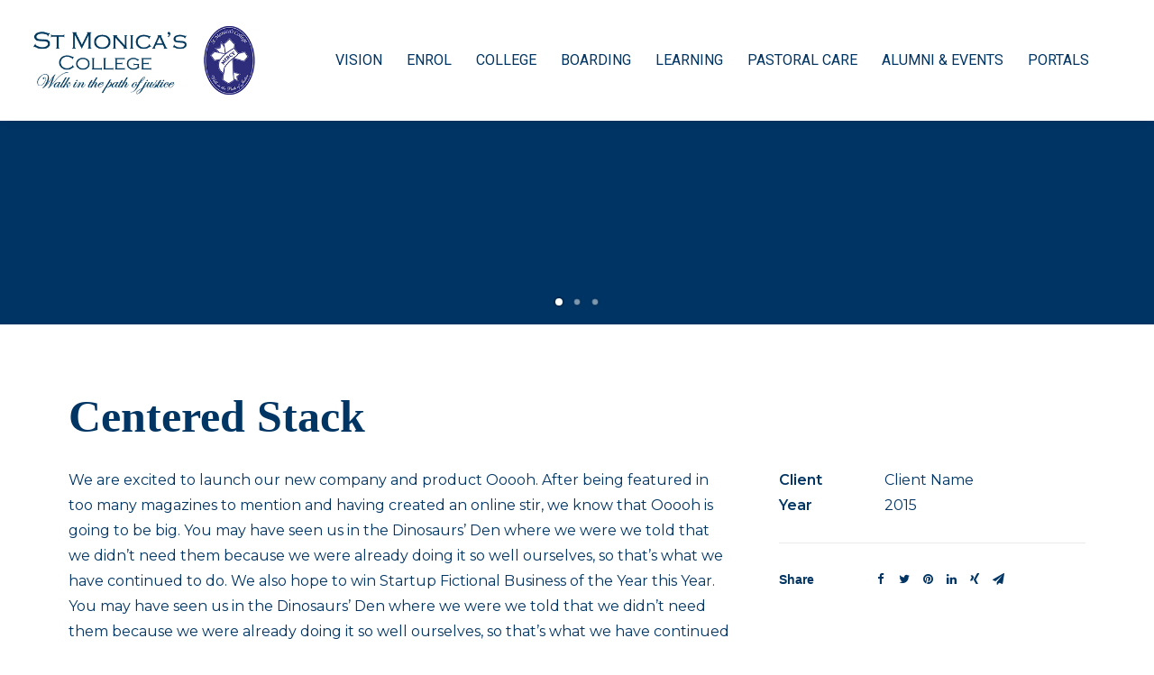

--- FILE ---
content_type: text/html; charset=UTF-8
request_url: https://www.stmonicas.qld.edu.au/portfolio/centered-stack/
body_size: 13650
content:
<!DOCTYPE html>
<html class="no-touch" lang="en-AU" xmlns="http://www.w3.org/1999/xhtml">
<head>
<meta http-equiv="Content-Type" content="text/html; charset=UTF-8">
<meta name="viewport" content="width=device-width, initial-scale=1">
<link rel="profile" href="http://gmpg.org/xfn/11">
<link rel="pingback" href="https://www.stmonicas.qld.edu.au/xmlrpc.php">
<title>Centered Stack &#8211; St Monica&#039;s College Cairns</title>
<meta name='robots' content='max-image-preview:large' />
<link rel='dns-prefetch' href='//fonts.googleapis.com' />
<link rel="alternate" type="application/rss+xml" title="St Monica&#039;s College Cairns &raquo; Feed" href="https://www.stmonicas.qld.edu.au/feed/" />
<link rel="alternate" type="application/rss+xml" title="St Monica&#039;s College Cairns &raquo; Comments Feed" href="https://www.stmonicas.qld.edu.au/comments/feed/" />
<script type="text/javascript">
/* <![CDATA[ */
window._wpemojiSettings = {"baseUrl":"https:\/\/s.w.org\/images\/core\/emoji\/14.0.0\/72x72\/","ext":".png","svgUrl":"https:\/\/s.w.org\/images\/core\/emoji\/14.0.0\/svg\/","svgExt":".svg","source":{"concatemoji":"https:\/\/www.stmonicas.qld.edu.au\/wp-includes\/js\/wp-emoji-release.min.js?ver=6.4.7"}};
/*! This file is auto-generated */
!function(i,n){var o,s,e;function c(e){try{var t={supportTests:e,timestamp:(new Date).valueOf()};sessionStorage.setItem(o,JSON.stringify(t))}catch(e){}}function p(e,t,n){e.clearRect(0,0,e.canvas.width,e.canvas.height),e.fillText(t,0,0);var t=new Uint32Array(e.getImageData(0,0,e.canvas.width,e.canvas.height).data),r=(e.clearRect(0,0,e.canvas.width,e.canvas.height),e.fillText(n,0,0),new Uint32Array(e.getImageData(0,0,e.canvas.width,e.canvas.height).data));return t.every(function(e,t){return e===r[t]})}function u(e,t,n){switch(t){case"flag":return n(e,"\ud83c\udff3\ufe0f\u200d\u26a7\ufe0f","\ud83c\udff3\ufe0f\u200b\u26a7\ufe0f")?!1:!n(e,"\ud83c\uddfa\ud83c\uddf3","\ud83c\uddfa\u200b\ud83c\uddf3")&&!n(e,"\ud83c\udff4\udb40\udc67\udb40\udc62\udb40\udc65\udb40\udc6e\udb40\udc67\udb40\udc7f","\ud83c\udff4\u200b\udb40\udc67\u200b\udb40\udc62\u200b\udb40\udc65\u200b\udb40\udc6e\u200b\udb40\udc67\u200b\udb40\udc7f");case"emoji":return!n(e,"\ud83e\udef1\ud83c\udffb\u200d\ud83e\udef2\ud83c\udfff","\ud83e\udef1\ud83c\udffb\u200b\ud83e\udef2\ud83c\udfff")}return!1}function f(e,t,n){var r="undefined"!=typeof WorkerGlobalScope&&self instanceof WorkerGlobalScope?new OffscreenCanvas(300,150):i.createElement("canvas"),a=r.getContext("2d",{willReadFrequently:!0}),o=(a.textBaseline="top",a.font="600 32px Arial",{});return e.forEach(function(e){o[e]=t(a,e,n)}),o}function t(e){var t=i.createElement("script");t.src=e,t.defer=!0,i.head.appendChild(t)}"undefined"!=typeof Promise&&(o="wpEmojiSettingsSupports",s=["flag","emoji"],n.supports={everything:!0,everythingExceptFlag:!0},e=new Promise(function(e){i.addEventListener("DOMContentLoaded",e,{once:!0})}),new Promise(function(t){var n=function(){try{var e=JSON.parse(sessionStorage.getItem(o));if("object"==typeof e&&"number"==typeof e.timestamp&&(new Date).valueOf()<e.timestamp+604800&&"object"==typeof e.supportTests)return e.supportTests}catch(e){}return null}();if(!n){if("undefined"!=typeof Worker&&"undefined"!=typeof OffscreenCanvas&&"undefined"!=typeof URL&&URL.createObjectURL&&"undefined"!=typeof Blob)try{var e="postMessage("+f.toString()+"("+[JSON.stringify(s),u.toString(),p.toString()].join(",")+"));",r=new Blob([e],{type:"text/javascript"}),a=new Worker(URL.createObjectURL(r),{name:"wpTestEmojiSupports"});return void(a.onmessage=function(e){c(n=e.data),a.terminate(),t(n)})}catch(e){}c(n=f(s,u,p))}t(n)}).then(function(e){for(var t in e)n.supports[t]=e[t],n.supports.everything=n.supports.everything&&n.supports[t],"flag"!==t&&(n.supports.everythingExceptFlag=n.supports.everythingExceptFlag&&n.supports[t]);n.supports.everythingExceptFlag=n.supports.everythingExceptFlag&&!n.supports.flag,n.DOMReady=!1,n.readyCallback=function(){n.DOMReady=!0}}).then(function(){return e}).then(function(){var e;n.supports.everything||(n.readyCallback(),(e=n.source||{}).concatemoji?t(e.concatemoji):e.wpemoji&&e.twemoji&&(t(e.twemoji),t(e.wpemoji)))}))}((window,document),window._wpemojiSettings);
/* ]]> */
</script>
<link rel='stylesheet' id='layerslider-css' href='https://www.stmonicas.qld.edu.au/wp-content/plugins/LayerSlider/static/layerslider/css/layerslider.css?ver=6.7.6' type='text/css' media='all' />
<link rel='stylesheet' id='ls-google-fonts-css' href='https://fonts.googleapis.com/css?family=Cuprum:regular%7CRoboto+Slab:100,300,regular,700%7CRoboto:regular%7CLato:100,300,regular,700,900,400%7COswald:300,regular,700%7CIndie+Flower:regular%7COpen+Sans:300,400%7CPetit+Formal+Script%7CPinyon+Script:regular&#038;subset=latin%2Clatin-ext' type='text/css' media='all' />
<style id='wp-emoji-styles-inline-css' type='text/css'>

	img.wp-smiley, img.emoji {
		display: inline !important;
		border: none !important;
		box-shadow: none !important;
		height: 1em !important;
		width: 1em !important;
		margin: 0 0.07em !important;
		vertical-align: -0.1em !important;
		background: none !important;
		padding: 0 !important;
	}
</style>
<link rel='stylesheet' id='wp-block-library-css' href='https://www.stmonicas.qld.edu.au/wp-includes/css/dist/block-library/style.min.css?ver=6.4.7' type='text/css' media='all' />
<style id='classic-theme-styles-inline-css' type='text/css'>
/*! This file is auto-generated */
.wp-block-button__link{color:#fff;background-color:#32373c;border-radius:9999px;box-shadow:none;text-decoration:none;padding:calc(.667em + 2px) calc(1.333em + 2px);font-size:1.125em}.wp-block-file__button{background:#32373c;color:#fff;text-decoration:none}
</style>
<style id='global-styles-inline-css' type='text/css'>
body{--wp--preset--color--black: #000000;--wp--preset--color--cyan-bluish-gray: #abb8c3;--wp--preset--color--white: #ffffff;--wp--preset--color--pale-pink: #f78da7;--wp--preset--color--vivid-red: #cf2e2e;--wp--preset--color--luminous-vivid-orange: #ff6900;--wp--preset--color--luminous-vivid-amber: #fcb900;--wp--preset--color--light-green-cyan: #7bdcb5;--wp--preset--color--vivid-green-cyan: #00d084;--wp--preset--color--pale-cyan-blue: #8ed1fc;--wp--preset--color--vivid-cyan-blue: #0693e3;--wp--preset--color--vivid-purple: #9b51e0;--wp--preset--gradient--vivid-cyan-blue-to-vivid-purple: linear-gradient(135deg,rgba(6,147,227,1) 0%,rgb(155,81,224) 100%);--wp--preset--gradient--light-green-cyan-to-vivid-green-cyan: linear-gradient(135deg,rgb(122,220,180) 0%,rgb(0,208,130) 100%);--wp--preset--gradient--luminous-vivid-amber-to-luminous-vivid-orange: linear-gradient(135deg,rgba(252,185,0,1) 0%,rgba(255,105,0,1) 100%);--wp--preset--gradient--luminous-vivid-orange-to-vivid-red: linear-gradient(135deg,rgba(255,105,0,1) 0%,rgb(207,46,46) 100%);--wp--preset--gradient--very-light-gray-to-cyan-bluish-gray: linear-gradient(135deg,rgb(238,238,238) 0%,rgb(169,184,195) 100%);--wp--preset--gradient--cool-to-warm-spectrum: linear-gradient(135deg,rgb(74,234,220) 0%,rgb(151,120,209) 20%,rgb(207,42,186) 40%,rgb(238,44,130) 60%,rgb(251,105,98) 80%,rgb(254,248,76) 100%);--wp--preset--gradient--blush-light-purple: linear-gradient(135deg,rgb(255,206,236) 0%,rgb(152,150,240) 100%);--wp--preset--gradient--blush-bordeaux: linear-gradient(135deg,rgb(254,205,165) 0%,rgb(254,45,45) 50%,rgb(107,0,62) 100%);--wp--preset--gradient--luminous-dusk: linear-gradient(135deg,rgb(255,203,112) 0%,rgb(199,81,192) 50%,rgb(65,88,208) 100%);--wp--preset--gradient--pale-ocean: linear-gradient(135deg,rgb(255,245,203) 0%,rgb(182,227,212) 50%,rgb(51,167,181) 100%);--wp--preset--gradient--electric-grass: linear-gradient(135deg,rgb(202,248,128) 0%,rgb(113,206,126) 100%);--wp--preset--gradient--midnight: linear-gradient(135deg,rgb(2,3,129) 0%,rgb(40,116,252) 100%);--wp--preset--font-size--small: 13px;--wp--preset--font-size--medium: 20px;--wp--preset--font-size--large: 36px;--wp--preset--font-size--x-large: 42px;--wp--preset--spacing--20: 0.44rem;--wp--preset--spacing--30: 0.67rem;--wp--preset--spacing--40: 1rem;--wp--preset--spacing--50: 1.5rem;--wp--preset--spacing--60: 2.25rem;--wp--preset--spacing--70: 3.38rem;--wp--preset--spacing--80: 5.06rem;--wp--preset--shadow--natural: 6px 6px 9px rgba(0, 0, 0, 0.2);--wp--preset--shadow--deep: 12px 12px 50px rgba(0, 0, 0, 0.4);--wp--preset--shadow--sharp: 6px 6px 0px rgba(0, 0, 0, 0.2);--wp--preset--shadow--outlined: 6px 6px 0px -3px rgba(255, 255, 255, 1), 6px 6px rgba(0, 0, 0, 1);--wp--preset--shadow--crisp: 6px 6px 0px rgba(0, 0, 0, 1);}:where(.is-layout-flex){gap: 0.5em;}:where(.is-layout-grid){gap: 0.5em;}body .is-layout-flow > .alignleft{float: left;margin-inline-start: 0;margin-inline-end: 2em;}body .is-layout-flow > .alignright{float: right;margin-inline-start: 2em;margin-inline-end: 0;}body .is-layout-flow > .aligncenter{margin-left: auto !important;margin-right: auto !important;}body .is-layout-constrained > .alignleft{float: left;margin-inline-start: 0;margin-inline-end: 2em;}body .is-layout-constrained > .alignright{float: right;margin-inline-start: 2em;margin-inline-end: 0;}body .is-layout-constrained > .aligncenter{margin-left: auto !important;margin-right: auto !important;}body .is-layout-constrained > :where(:not(.alignleft):not(.alignright):not(.alignfull)){max-width: var(--wp--style--global--content-size);margin-left: auto !important;margin-right: auto !important;}body .is-layout-constrained > .alignwide{max-width: var(--wp--style--global--wide-size);}body .is-layout-flex{display: flex;}body .is-layout-flex{flex-wrap: wrap;align-items: center;}body .is-layout-flex > *{margin: 0;}body .is-layout-grid{display: grid;}body .is-layout-grid > *{margin: 0;}:where(.wp-block-columns.is-layout-flex){gap: 2em;}:where(.wp-block-columns.is-layout-grid){gap: 2em;}:where(.wp-block-post-template.is-layout-flex){gap: 1.25em;}:where(.wp-block-post-template.is-layout-grid){gap: 1.25em;}.has-black-color{color: var(--wp--preset--color--black) !important;}.has-cyan-bluish-gray-color{color: var(--wp--preset--color--cyan-bluish-gray) !important;}.has-white-color{color: var(--wp--preset--color--white) !important;}.has-pale-pink-color{color: var(--wp--preset--color--pale-pink) !important;}.has-vivid-red-color{color: var(--wp--preset--color--vivid-red) !important;}.has-luminous-vivid-orange-color{color: var(--wp--preset--color--luminous-vivid-orange) !important;}.has-luminous-vivid-amber-color{color: var(--wp--preset--color--luminous-vivid-amber) !important;}.has-light-green-cyan-color{color: var(--wp--preset--color--light-green-cyan) !important;}.has-vivid-green-cyan-color{color: var(--wp--preset--color--vivid-green-cyan) !important;}.has-pale-cyan-blue-color{color: var(--wp--preset--color--pale-cyan-blue) !important;}.has-vivid-cyan-blue-color{color: var(--wp--preset--color--vivid-cyan-blue) !important;}.has-vivid-purple-color{color: var(--wp--preset--color--vivid-purple) !important;}.has-black-background-color{background-color: var(--wp--preset--color--black) !important;}.has-cyan-bluish-gray-background-color{background-color: var(--wp--preset--color--cyan-bluish-gray) !important;}.has-white-background-color{background-color: var(--wp--preset--color--white) !important;}.has-pale-pink-background-color{background-color: var(--wp--preset--color--pale-pink) !important;}.has-vivid-red-background-color{background-color: var(--wp--preset--color--vivid-red) !important;}.has-luminous-vivid-orange-background-color{background-color: var(--wp--preset--color--luminous-vivid-orange) !important;}.has-luminous-vivid-amber-background-color{background-color: var(--wp--preset--color--luminous-vivid-amber) !important;}.has-light-green-cyan-background-color{background-color: var(--wp--preset--color--light-green-cyan) !important;}.has-vivid-green-cyan-background-color{background-color: var(--wp--preset--color--vivid-green-cyan) !important;}.has-pale-cyan-blue-background-color{background-color: var(--wp--preset--color--pale-cyan-blue) !important;}.has-vivid-cyan-blue-background-color{background-color: var(--wp--preset--color--vivid-cyan-blue) !important;}.has-vivid-purple-background-color{background-color: var(--wp--preset--color--vivid-purple) !important;}.has-black-border-color{border-color: var(--wp--preset--color--black) !important;}.has-cyan-bluish-gray-border-color{border-color: var(--wp--preset--color--cyan-bluish-gray) !important;}.has-white-border-color{border-color: var(--wp--preset--color--white) !important;}.has-pale-pink-border-color{border-color: var(--wp--preset--color--pale-pink) !important;}.has-vivid-red-border-color{border-color: var(--wp--preset--color--vivid-red) !important;}.has-luminous-vivid-orange-border-color{border-color: var(--wp--preset--color--luminous-vivid-orange) !important;}.has-luminous-vivid-amber-border-color{border-color: var(--wp--preset--color--luminous-vivid-amber) !important;}.has-light-green-cyan-border-color{border-color: var(--wp--preset--color--light-green-cyan) !important;}.has-vivid-green-cyan-border-color{border-color: var(--wp--preset--color--vivid-green-cyan) !important;}.has-pale-cyan-blue-border-color{border-color: var(--wp--preset--color--pale-cyan-blue) !important;}.has-vivid-cyan-blue-border-color{border-color: var(--wp--preset--color--vivid-cyan-blue) !important;}.has-vivid-purple-border-color{border-color: var(--wp--preset--color--vivid-purple) !important;}.has-vivid-cyan-blue-to-vivid-purple-gradient-background{background: var(--wp--preset--gradient--vivid-cyan-blue-to-vivid-purple) !important;}.has-light-green-cyan-to-vivid-green-cyan-gradient-background{background: var(--wp--preset--gradient--light-green-cyan-to-vivid-green-cyan) !important;}.has-luminous-vivid-amber-to-luminous-vivid-orange-gradient-background{background: var(--wp--preset--gradient--luminous-vivid-amber-to-luminous-vivid-orange) !important;}.has-luminous-vivid-orange-to-vivid-red-gradient-background{background: var(--wp--preset--gradient--luminous-vivid-orange-to-vivid-red) !important;}.has-very-light-gray-to-cyan-bluish-gray-gradient-background{background: var(--wp--preset--gradient--very-light-gray-to-cyan-bluish-gray) !important;}.has-cool-to-warm-spectrum-gradient-background{background: var(--wp--preset--gradient--cool-to-warm-spectrum) !important;}.has-blush-light-purple-gradient-background{background: var(--wp--preset--gradient--blush-light-purple) !important;}.has-blush-bordeaux-gradient-background{background: var(--wp--preset--gradient--blush-bordeaux) !important;}.has-luminous-dusk-gradient-background{background: var(--wp--preset--gradient--luminous-dusk) !important;}.has-pale-ocean-gradient-background{background: var(--wp--preset--gradient--pale-ocean) !important;}.has-electric-grass-gradient-background{background: var(--wp--preset--gradient--electric-grass) !important;}.has-midnight-gradient-background{background: var(--wp--preset--gradient--midnight) !important;}.has-small-font-size{font-size: var(--wp--preset--font-size--small) !important;}.has-medium-font-size{font-size: var(--wp--preset--font-size--medium) !important;}.has-large-font-size{font-size: var(--wp--preset--font-size--large) !important;}.has-x-large-font-size{font-size: var(--wp--preset--font-size--x-large) !important;}
.wp-block-navigation a:where(:not(.wp-element-button)){color: inherit;}
:where(.wp-block-post-template.is-layout-flex){gap: 1.25em;}:where(.wp-block-post-template.is-layout-grid){gap: 1.25em;}
:where(.wp-block-columns.is-layout-flex){gap: 2em;}:where(.wp-block-columns.is-layout-grid){gap: 2em;}
.wp-block-pullquote{font-size: 1.5em;line-height: 1.6;}
</style>
<link rel='stylesheet' id='simple-image-popup-css' href='https://www.stmonicas.qld.edu.au/wp-content/plugins/simple-image-popup//css/simple-image-popup.css?ver=6.4.7' type='text/css' media='all' />
<link rel='stylesheet' id='uf-font-squirrel-css' href='https://www.stmonicas.qld.edu.au/wp-content/uploads/uncode-fonts/uncodefont.css?ver=2.7.8' type='text/css' media='all' />
<link rel='stylesheet' id='uncodefont-google-css' href='//fonts.googleapis.com/css?family=Dosis%3A200%2C300%2Cregular%2C500%2C600%2C700%2C800%7COswald%3A300%2Cregular%2C700%7CRoboto%3A100%2C100italic%2C300%2C300italic%2Cregular%2Citalic%2C500%2C500italic%2C700%2C700italic%2C900%2C900italic%7CMontserrat%3A100%2C100italic%2C200%2C200italic%2C300%2C300italic%2Cregular%2Citalic%2C500%2C500italic%2C600%2C600italic%2C700%2C700italic%2C800%2C800italic%2C900%2C900italic%7CAlex+Brush%3Aregular%7CRoboto+Condensed%3A300%2C300italic%2Cregular%2Citalic%2C700%2C700italic%7CKalam%3A300%2Cregular%2C700%7CPetit+Formal+Script%3Aregular%7CPinyon+Script%3Aregular&#038;subset=latin%2Clatin-ext%2Cvietnamese%2Cgreek%2Ccyrillic-ext%2Ccyrillic%2Cgreek-ext%2Cdevanagari&#038;ver=2.7.8' type='text/css' media='all' />
<link rel='stylesheet' id='uncode-privacy-css' href='https://www.stmonicas.qld.edu.au/wp-content/plugins/uncode-privacy/assets/css/uncode-privacy-public.css?ver=2.2.2' type='text/css' media='all' />
<link rel='stylesheet' id='uncode-style-css' href='https://www.stmonicas.qld.edu.au/wp-content/themes/uncode/library/css/style.css?ver=1070651699' type='text/css' media='all' />
<style id='uncode-style-inline-css' type='text/css'>

@media (max-width: 959px) { .navbar-brand > * { height: 75px !important;}}
@media (min-width: 960px) { .limit-width { max-width: 1200px; margin: auto;}}
.menu-primary ul.menu-smart > li > a, .menu-primary ul.menu-smart li.dropdown > a, .menu-primary ul.menu-smart li.mega-menu > a, .vmenu-container ul.menu-smart > li > a, .vmenu-container ul.menu-smart li.dropdown > a { text-transform: uppercase; }
#changer-back-color { transition: background-color 1000ms cubic-bezier(0.25, 1, 0.5, 1) !important; } #changer-back-color > div { transition: opacity 1000ms cubic-bezier(0.25, 1, 0.5, 1) !important; } body.bg-changer-init.disable-hover .main-wrapper .style-light,  body.bg-changer-init.disable-hover .main-wrapper .style-light h1,  body.bg-changer-init.disable-hover .main-wrapper .style-light h2, body.bg-changer-init.disable-hover .main-wrapper .style-light h3, body.bg-changer-init.disable-hover .main-wrapper .style-light h4, body.bg-changer-init.disable-hover .main-wrapper .style-light h5, body.bg-changer-init.disable-hover .main-wrapper .style-light h6, body.bg-changer-init.disable-hover .main-wrapper .style-light a, body.bg-changer-init.disable-hover .main-wrapper .style-dark, body.bg-changer-init.disable-hover .main-wrapper .style-dark h1, body.bg-changer-init.disable-hover .main-wrapper .style-dark h2, body.bg-changer-init.disable-hover .main-wrapper .style-dark h3, body.bg-changer-init.disable-hover .main-wrapper .style-dark h4, body.bg-changer-init.disable-hover .main-wrapper .style-dark h5, body.bg-changer-init.disable-hover .main-wrapper .style-dark h6, body.bg-changer-init.disable-hover .main-wrapper .style-dark a { transition: color 1000ms cubic-bezier(0.25, 1, 0.5, 1) !important; }
</style>
<link rel='stylesheet' id='uncode-icons-css' href='https://www.stmonicas.qld.edu.au/wp-content/themes/uncode/library/css/uncode-icons.css?ver=1070651699' type='text/css' media='all' />
<link rel='stylesheet' id='uncode-custom-style-css' href='https://www.stmonicas.qld.edu.au/wp-content/themes/uncode/library/css/style-custom.css?ver=1070651699' type='text/css' media='all' />
<style id='uncode-custom-style-inline-css' type='text/css'>
h1{font-family:"Playfair Display";font-size:22px;}p{font-family:"Montserrat";font-size:17px;}.footer-button{display:block;font-size:17px;padding:15px;margin-top:20px;padding-left:110px;padding-right:50px;background-color:rgba(0,0,0,0.2);text-decoration:none;min-width:calc(80% - 115px);;border-radius:9px;color:#fff;line-height:1;background-repeat:no-repeat;background-size:70px;background-position:5% 8px;min-height:70px;text-align:left;} .footer-button:hover{color:#133957;background-color:#FFF;text-decoration:none;} .studentprotection{background-image:url("https://www.cns.catholic.edu.au/wp-content/uploads/2018/09/SC_button.png");padding-top:35px;padding-bottom:35px;}.complaints{background-image:url("https://www.cns.catholic.edu.au/wp-content/uploads/2018/09/CCG_button.png");padding-top:15px;padding-bottom:15px;}.policies{background-image:url("https://www.cns.catholic.edu.au/wp-content/uploads/2018/09/policies_button.png");padding-top:35px ;padding-bottom:35px ;}.footer-address{font-size:15px;margin-top:0px;} .footer-heading{padding-bottom:5%;margin-bottom:0px;margin-top:15px;height:30px; }h4,.h4 {font-size:20px;line-height:1.2;margin:15px 0 0;}.main-container .row-container .row-parent .column_child.single-internal-gutter .uncont > *:not(:first-child) {margin-top:12px;}.imagebackdarktext{color:black;}@media (min-width:960px) and (max-width:1300px){.col-lg-0 {padding:27px 12px 27px 36px;}.menu-smart > li > a {padding:0px 2px !important;}.menu-container ul.menu-smart > li > a, .menu-container ul.menu-smart li.dropdown > a{letter-spacing:0px !important;}.menu-smart i.fa-dropdown {padding:0px 0px 0px 2px;}body[class*=hmenu-] .menu-borders .navbar-nav + .navbar-nav-last > *:first-child {margin:0px 0px 0px 0px;}table td,table th {background-color:transparent;border-left:1px solid;border-bottom:1px solid;font-size:inherit;margin:0;overflow:visible;padding:8px 18px 7px 18px;font-weight:400;}p,li,dt,dd,dl,address,label,small,pre,code { font-size:16px; }}.menu-smart > li > a {padding:0px 12px !important;}
</style>
<script type="text/javascript" src="https://www.stmonicas.qld.edu.au/wp-includes/js/jquery/jquery.min.js?ver=3.7.1" id="jquery-core-js"></script>
<script type="text/javascript" src="https://www.stmonicas.qld.edu.au/wp-includes/js/jquery/jquery-migrate.min.js?ver=3.4.1" id="jquery-migrate-js"></script>
<script type="text/javascript" id="layerslider-greensock-js-extra">
/* <![CDATA[ */
var LS_Meta = {"v":"6.7.6"};
/* ]]> */
</script>
<script type="text/javascript" src="https://www.stmonicas.qld.edu.au/wp-content/plugins/LayerSlider/static/layerslider/js/greensock.js?ver=1.19.0" id="layerslider-greensock-js"></script>
<script type="text/javascript" src="https://www.stmonicas.qld.edu.au/wp-content/plugins/LayerSlider/static/layerslider/js/layerslider.kreaturamedia.jquery.js?ver=6.7.6" id="layerslider-js"></script>
<script type="text/javascript" src="https://www.stmonicas.qld.edu.au/wp-content/plugins/LayerSlider/static/layerslider/js/layerslider.transitions.js?ver=6.7.6" id="layerslider-transitions-js"></script>
<script type="text/javascript" id="uncode-init-js-extra">
/* <![CDATA[ */
var SiteParameters = {"days":"days","hours":"hours","minutes":"minutes","seconds":"seconds","constant_scroll":"on","scroll_speed":"2","parallax_factor":"0.25","loading":"Loading\u2026","slide_name":"slide","slide_footer":"footer","ajax_url":"https:\/\/www.stmonicas.qld.edu.au\/wp-admin\/admin-ajax.php","nonce_adaptive_images":"0152ea5841","nonce_srcset_async":"3641bf20ba","enable_debug":"","block_mobile_videos":"","is_frontend_editor":"","main_width":["1200","px"],"mobile_parallax_allowed":"","wireframes_plugin_active":"","sticky_elements":"off","lazyload_type":"","resize_quality":"90","register_metadata":"","bg_changer_time":"1000","update_wc_fragments":"1","optimize_shortpixel_image":"","custom_cursor_selector":"[href], .trigger-overlay, .owl-next, .owl-prev, .owl-dot, input[type=\"submit\"], input[type=\"checkbox\"], button[type=\"submit\"], a[class^=\"ilightbox\"], .ilightbox-thumbnail, .ilightbox-prev, .ilightbox-next, .overlay-close, .unmodal-close, .qty-inset > span, .share-button li, .uncode-post-titles .tmb.tmb-click-area, .btn-link, .tmb-click-row .t-inside, .lg-outer button, .lg-thumb img","mobile_parallax_animation":"","lbox_enhanced":"","native_media_player":"1","vimeoPlayerParams":"?autoplay=0","ajax_filter_key_search":"key","ajax_filter_key_unfilter":"unfilter"};
/* ]]> */
</script>
<script type="text/javascript" src="https://www.stmonicas.qld.edu.au/wp-content/themes/uncode/library/js/init.js?ver=1070651699" id="uncode-init-js"></script>
<meta name="generator" content="Powered by LayerSlider 6.7.6 - Multi-Purpose, Responsive, Parallax, Mobile-Friendly Slider Plugin for WordPress." />
<!-- LayerSlider updates and docs at: https://layerslider.kreaturamedia.com -->
<link rel="https://api.w.org/" href="https://www.stmonicas.qld.edu.au/wp-json/" /><link rel="alternate" type="application/json" href="https://www.stmonicas.qld.edu.au/wp-json/wp/v2/portfolio/4087" /><link rel="EditURI" type="application/rsd+xml" title="RSD" href="https://www.stmonicas.qld.edu.au/xmlrpc.php?rsd" />
<meta name="generator" content="WordPress 6.4.7" />
<link rel="canonical" href="https://www.stmonicas.qld.edu.au/portfolio/centered-stack/" />
<link rel='shortlink' href='https://www.stmonicas.qld.edu.au/?p=4087' />
<link rel="alternate" type="application/json+oembed" href="https://www.stmonicas.qld.edu.au/wp-json/oembed/1.0/embed?url=https%3A%2F%2Fwww.stmonicas.qld.edu.au%2Fportfolio%2Fcentered-stack%2F" />
<link rel="alternate" type="text/xml+oembed" href="https://www.stmonicas.qld.edu.au/wp-json/oembed/1.0/embed?url=https%3A%2F%2Fwww.stmonicas.qld.edu.au%2Fportfolio%2Fcentered-stack%2F&#038;format=xml" />
<style type="text/css">.recentcomments a{display:inline !important;padding:0 !important;margin:0 !important;}</style><link rel="icon" href="https://www.stmonicas.qld.edu.au/wp-content/uploads/2019/10/cropped-Sisters-of-mercy-cross-32x32.jpg" sizes="32x32" />
<link rel="icon" href="https://www.stmonicas.qld.edu.au/wp-content/uploads/2019/10/cropped-Sisters-of-mercy-cross-192x192.jpg" sizes="192x192" />
<link rel="apple-touch-icon" href="https://www.stmonicas.qld.edu.au/wp-content/uploads/2019/10/cropped-Sisters-of-mercy-cross-180x180.jpg" />
<meta name="msapplication-TileImage" content="https://www.stmonicas.qld.edu.au/wp-content/uploads/2019/10/cropped-Sisters-of-mercy-cross-270x270.jpg" />
<noscript><style> .wpb_animate_when_almost_visible { opacity: 1; }</style></noscript></head>
<body class="portfolio-template-default single single-portfolio postid-4087  style-color-lxmt-bg hormenu-position-left megamenu-full-submenu hmenu hmenu-position-center header-full-width main-center-align menu-mobile-animated menu-mobile-transparent menu-sticky-mobile menu-mobile-centered menu-has-cta mobile-parallax-not-allowed ilb-no-bounce unreg qw-body-scroll-disabled menu-sticky-fix wpb-js-composer js-comp-ver-6.9.0.2 vc_responsive" data-border="0">
		<div id="vh_layout_help"></div><div class="body-borders" data-border="0"><div class="top-border body-border-shadow"></div><div class="right-border body-border-shadow"></div><div class="bottom-border body-border-shadow"></div><div class="left-border body-border-shadow"></div><div class="top-border style-light-bg"></div><div class="right-border style-light-bg"></div><div class="bottom-border style-light-bg"></div><div class="left-border style-light-bg"></div></div>	<div class="box-wrapper">
		<div class="box-container">
		<script type="text/javascript" id="initBox">UNCODE.initBox();</script>
		<div class="menu-wrapper menu-shrink menu-sticky menu-sticky-mobile menu-no-arrows">
													
													<header id="masthead" class="navbar menu-primary menu-light submenu-light style-light-original single-h-padding menu-animated menu-with-logo">
														<div class="menu-container menu-hide style-color-xsdn-bg menu-no-borders menu-shadows force-no-shadows">
															<div class="row-menu">
																<div class="row-menu-inner">
																	<div id="logo-container-mobile" class="col-lg-0 logo-container middle">
																		<div id="main-logo" class="navbar-header style-light">
																			<a href="https://www.stmonicas.qld.edu.au/" class="navbar-brand" data-minheight="14"><div class="logo-image main-logo logo-skinnable" data-maxheight="80" style="height: 80px;"><img fetchpriority="high" decoding="async" src="https://www.stmonicas.qld.edu.au/wp-content/uploads/2019/02/WebsiteBLUENEW-1.png" alt="logo" width="504" height="135" class="img-responsive" /></div></a>
																		</div>
																		<div class="mmb-container"><div class="mobile-additional-icons"></div><div class="mobile-menu-button mobile-menu-button-light lines-button"><span class="lines"><span></span></span></div></div>
																	</div>
																	<div class="col-lg-12 main-menu-container middle">
																		<div class="menu-horizontal menu-dd-shadow-lg ">
																			<div class="menu-horizontal-inner">
																				<div class="nav navbar-nav navbar-main navbar-nav-first"><ul id="menu-main" class="menu-primary-inner menu-smart sm"><li id="menu-item-78065" class="menu-item menu-item-type-custom menu-item-object-custom menu-item-has-children menu-item-78065 dropdown menu-item-link"><a title="Vision" href="https://www.stmonicas.qld.edu.au/principals_welcome/" data-toggle="dropdown" class="dropdown-toggle" data-type="title">Vision<i class="fa fa-angle-down fa-dropdown"></i></a>
<ul role="menu" class="drop-menu">
	<li id="menu-item-75617" class="menu-item menu-item-type-post_type menu-item-object-page menu-item-75617"><a title="Principal’s Welcome" href="https://www.stmonicas.qld.edu.au/principals_welcome/">Principal’s Welcome<i class="fa fa-angle-right fa-dropdown"></i></a></li>
	<li id="menu-item-77541" class="menu-item menu-item-type-post_type menu-item-object-page menu-item-77541"><a title="Mission Statement" href="https://www.stmonicas.qld.edu.au/mission_statement/">Mission Statement<i class="fa fa-angle-right fa-dropdown"></i></a></li>
	<li id="menu-item-77538" class="menu-item menu-item-type-post_type menu-item-object-page menu-item-77538"><a title="Our History" href="https://www.stmonicas.qld.edu.au/history/">Our History<i class="fa fa-angle-right fa-dropdown"></i></a></li>
	<li id="menu-item-75612" class="menu-item menu-item-type-post_type menu-item-object-page menu-item-75612"><a title="Acknowledgement of Country" href="https://www.stmonicas.qld.edu.au/aoc/">Acknowledgement of Country<i class="fa fa-angle-right fa-dropdown"></i></a></li>
	<li id="menu-item-77284" class="menu-item menu-item-type-post_type menu-item-object-page menu-item-77284"><a title="Leadership Team" href="https://www.stmonicas.qld.edu.au/team-members-2-2/">Leadership Team<i class="fa fa-angle-right fa-dropdown"></i></a></li>
	<li id="menu-item-77580" class="menu-item menu-item-type-post_type menu-item-object-page menu-item-77580"><a title="Parent Engagement" href="https://www.stmonicas.qld.edu.au/parent_engagement/">Parent Engagement<i class="fa fa-angle-right fa-dropdown"></i></a></li>
</ul>
</li>
<li id="menu-item-77799" class="menu-item menu-item-type-post_type menu-item-object-page menu-item-has-children menu-item-77799 dropdown menu-item-link"><a title="Enrol" href="https://www.stmonicas.qld.edu.au/enrolments-2/" data-toggle="dropdown" class="dropdown-toggle" data-type="title">Enrol<i class="fa fa-angle-down fa-dropdown"></i></a>
<ul role="menu" class="drop-menu">
	<li id="menu-item-79967" class="menu-item menu-item-type-post_type menu-item-object-page menu-item-79967"><a title="Open Day" href="https://www.stmonicas.qld.edu.au/openday/">Open Day<i class="fa fa-angle-right fa-dropdown"></i></a></li>
	<li id="menu-item-77265" class="menu-item menu-item-type-post_type menu-item-object-page menu-item-77265"><a title="Why St Monica’s?" href="https://www.stmonicas.qld.edu.au/whyus/">Why St Monica’s?<i class="fa fa-angle-right fa-dropdown"></i></a></li>
	<li id="menu-item-77282" class="menu-item menu-item-type-custom menu-item-object-custom menu-item-77282"><a title="St. Monica&#039;s College Schedule of Fees and Charges" target="_blank" href="https://drive.google.com/file/d/1AKSzVTW2fL3Knn4bhgkQhX91EelqPXHn/view?usp=drive_link">St. Monica&#8217;s College Schedule of Fees and Charges<i class="fa fa-angle-right fa-dropdown"></i></a></li>
	<li id="menu-item-79737" class="menu-item menu-item-type-custom menu-item-object-custom menu-item-79737"><a title="St Monica&#039;s College Direct Debit Form" href="https://drive.google.com/file/d/1m6jdhQuP8l4qkqTORxuDCGLkOwBKb19q/view?usp=sharing">St Monica&#8217;s College Direct Debit Form<i class="fa fa-angle-right fa-dropdown"></i></a></li>
	<li id="menu-item-79477" class="menu-item menu-item-type-custom menu-item-object-custom menu-item-79477"><a title="Cairns Catholic Education Fees and Discounts" target="_blank" href="https://www.cns.catholic.edu.au/enrolling/fees-and-discounts">Cairns Catholic Education Fees and Discounts<i class="fa fa-angle-right fa-dropdown"></i></a></li>
	<li id="menu-item-79697" class="menu-item menu-item-type-post_type menu-item-object-page menu-item-79697"><a title="School Transport Assistance" href="https://www.stmonicas.qld.edu.au/school-transport-assistance/">School Transport Assistance<i class="fa fa-angle-right fa-dropdown"></i></a></li>
</ul>
</li>
<li id="menu-item-78668" class="menu-item menu-item-type-custom menu-item-object-custom menu-item-home menu-item-has-children menu-item-78668 dropdown menu-item-link"><a title="College" href="https://www.stmonicas.qld.edu.au/" data-toggle="dropdown" class="dropdown-toggle" data-type="title">College<i class="fa fa-angle-down fa-dropdown"></i></a>
<ul role="menu" class="drop-menu">
	<li id="menu-item-79921" class="menu-item menu-item-type-custom menu-item-object-custom menu-item-79921"><a title="2024 Post School Destinations" href="https://drive.google.com/file/d/15OLCn2nyISpMjSMt4g42ON5stOMV55vu/view?usp=drive_link">2024 Post School Destinations<i class="fa fa-angle-right fa-dropdown"></i></a></li>
	<li id="menu-item-79433" class="menu-item menu-item-type-custom menu-item-object-custom menu-item-79433"><a title="Annual Report" target="_blank" href="https://www.cns.catholic.edu.au/our-schools/school-annual-reports/">Annual Report<i class="fa fa-angle-right fa-dropdown"></i></a></li>
	<li id="menu-item-79426" class="menu-item menu-item-type-post_type menu-item-object-page menu-item-79426"><a title="Our Facilities" href="https://www.stmonicas.qld.edu.au/our-facilities/">Our Facilities<i class="fa fa-angle-right fa-dropdown"></i></a></li>
	<li id="menu-item-77583" class="menu-item menu-item-type-post_type menu-item-object-page menu-item-77583"><a title="College Song" href="https://www.stmonicas.qld.edu.au/college_song/">College Song<i class="fa fa-angle-right fa-dropdown"></i></a></li>
	<li id="menu-item-78635" class="menu-item menu-item-type-post_type menu-item-object-page menu-item-78635"><a title="Hours of Attendance" href="https://www.stmonicas.qld.edu.au/hoursofattendance/">Hours of Attendance<i class="fa fa-angle-right fa-dropdown"></i></a></li>
	<li id="menu-item-79429" class="menu-item menu-item-type-custom menu-item-object-custom menu-item-79429"><a title="Strategic Plan" href="https://drive.google.com/open?id=1d7l7ZtqgKj9785dpE1SWn5eADQV_OJh-">Strategic Plan<i class="fa fa-angle-right fa-dropdown"></i></a></li>
	<li id="menu-item-77853" class="menu-item menu-item-type-custom menu-item-object-custom menu-item-77853"><a title="Stationery Requirements" target="_blank" href="https://drive.google.com/file/d/1e4560kqdo4XFR2G6goJ0kL4NJBlI7QdK/view?usp=drive_link">Stationery Requirements<i class="fa fa-angle-right fa-dropdown"></i></a></li>
	<li id="menu-item-78576" class="menu-item menu-item-type-post_type menu-item-object-page menu-item-78576"><a title="Uniform Shop" href="https://www.stmonicas.qld.edu.au/uniformshop/">Uniform Shop<i class="fa fa-angle-right fa-dropdown"></i></a></li>
	<li id="menu-item-78617" class="menu-item menu-item-type-custom menu-item-object-custom menu-item-78617"><a title="Tuckshop Menu" target="_blank" href="https://drive.google.com/file/d/1wrZaCmYrBaHGY_7CGynbvlDbw_fe9-DB/view?usp=sharing">Tuckshop Menu<i class="fa fa-angle-right fa-dropdown"></i></a></li>
	<li id="menu-item-79707" class="menu-item menu-item-type-custom menu-item-object-custom menu-item-has-children menu-item-79707 dropdown"><a title="Policies &amp; Procedures" href="https://drive.google.com/drive/folders/1djscAiq7s_rwsgJJ6nhj01TeWVWc1BMV?usp=sharing" data-type="title">Policies &#038; Procedures<i class="fa fa-angle-down fa-dropdown"></i></a>
	<ul role="menu" class="drop-menu">
		<li id="menu-item-79888" class="menu-item menu-item-type-custom menu-item-object-custom menu-item-79888"><a title="SMC Whole School Behaviour Support Plan" href="https://drive.google.com/file/d/1v4RMxJUHWp_ViTrHCzqRjT0OSIztKI3Z/view?usp=sharing">SMC Whole School Behaviour Support Plan<i class="fa fa-angle-right fa-dropdown"></i></a></li>
		<li id="menu-item-79882" class="menu-item menu-item-type-custom menu-item-object-custom menu-item-79882"><a title="Child &amp; Youth Risk Management Strategy" href="https://www.cns.catholic.edu.au/about/safeguarding-children/">Child &#038; Youth Risk Management Strategy<i class="fa fa-angle-right fa-dropdown"></i></a></li>
	</ul>
</li>
	<li id="menu-item-79723" class="menu-item menu-item-type-custom menu-item-object-custom menu-item-79723"><a title="Acceptable Computer and Internet Usage" href="https://drive.google.com/file/d/1wiuzLnWJPfSRG9NXC_0XOrfRvhQ8LyG9/view?usp=sharing">Acceptable Computer and Internet Usage<i class="fa fa-angle-right fa-dropdown"></i></a></li>
	<li id="menu-item-78614" class="menu-item menu-item-type-post_type menu-item-object-page menu-item-78614"><a title="Contact Us" href="https://www.stmonicas.qld.edu.au/contact/">Contact Us<i class="fa fa-angle-right fa-dropdown"></i></a></li>
</ul>
</li>
<li id="menu-item-77794" class="menu-item menu-item-type-post_type menu-item-object-page menu-item-has-children menu-item-77794 dropdown menu-item-link"><a title="Boarding" href="https://www.stmonicas.qld.edu.au/our-history-3-2-2-2/" data-toggle="dropdown" class="dropdown-toggle" data-type="title">Boarding<i class="fa fa-angle-down fa-dropdown"></i></a>
<ul role="menu" class="drop-menu">
	<li id="menu-item-77594" class="menu-item menu-item-type-post_type menu-item-object-page menu-item-77594"><a title="Why Choose Boarding?" href="https://www.stmonicas.qld.edu.au/why_choose_boarding/">Why Choose Boarding?<i class="fa fa-angle-right fa-dropdown"></i></a></li>
	<li id="menu-item-77599" class="menu-item menu-item-type-post_type menu-item-object-page menu-item-77599"><a title="Boarding Residences" href="https://www.stmonicas.qld.edu.au/chavoin_residence/">Boarding Residences<i class="fa fa-angle-right fa-dropdown"></i></a></li>
</ul>
</li>
<li id="menu-item-77602" class="menu-item menu-item-type-post_type menu-item-object-page menu-item-has-children menu-item-77602 dropdown menu-item-link"><a title="Learning" href="https://www.stmonicas.qld.edu.au/learning/" data-toggle="dropdown" class="dropdown-toggle" data-type="title">Learning<i class="fa fa-angle-down fa-dropdown"></i></a>
<ul role="menu" class="drop-menu">
	<li id="menu-item-78955" class="menu-item menu-item-type-custom menu-item-object-custom menu-item-home menu-item-has-children menu-item-78955 dropdown"><a title="Assessment Policies" href="https://www.stmonicas.qld.edu.au/" data-type="title">Assessment Policies<i class="fa fa-angle-down fa-dropdown"></i></a>
	<ul role="menu" class="drop-menu">
		<li id="menu-item-78958" class="menu-item menu-item-type-post_type menu-item-object-page menu-item-78958"><a title="Junior Assessment Policy" href="https://www.stmonicas.qld.edu.au/assessment-policies/">Junior Assessment Policy<i class="fa fa-angle-right fa-dropdown"></i></a></li>
		<li id="menu-item-78957" class="menu-item menu-item-type-post_type menu-item-object-page menu-item-78957"><a title="QCE-QCIA Assessment Policy" href="https://www.stmonicas.qld.edu.au/qceassessment/">QCE-QCIA Assessment Policy<i class="fa fa-angle-right fa-dropdown"></i></a></li>
		<li id="menu-item-78956" class="menu-item menu-item-type-post_type menu-item-object-page menu-item-78956"><a title="SMC Assessment Policy" href="https://www.stmonicas.qld.edu.au/smc-assessment-policy/">SMC Assessment Policy<i class="fa fa-angle-right fa-dropdown"></i></a></li>
	</ul>
</li>
	<li id="menu-item-78091" class="menu-item menu-item-type-post_type menu-item-object-page menu-item-78091"><a title="Co-Curricular" href="https://www.stmonicas.qld.edu.au/co_curricular/">Co-Curricular<i class="fa fa-angle-right fa-dropdown"></i></a></li>
	<li id="menu-item-79949" class="menu-item menu-item-type-custom menu-item-object-custom menu-item-has-children menu-item-79949 dropdown"><a title="Curriculum Handbooks" data-type="title">Curriculum Handbooks<i class="fa fa-angle-down fa-dropdown"></i></a>
	<ul role="menu" class="drop-menu">
		<li id="menu-item-79950" class="menu-item menu-item-type-custom menu-item-object-custom menu-item-79950"><a title="Year 9 &amp; 10" href="https://drive.google.com/file/d/1sTY9SjRanLNTeZMn7FvPvZNEXhlUDsz7/view?usp=sharing">Year 9 &#038; 10<i class="fa fa-angle-right fa-dropdown"></i></a></li>
		<li id="menu-item-79951" class="menu-item menu-item-type-custom menu-item-object-custom menu-item-79951"><a title="Year 11 &amp; 12" href="https://drive.google.com/file/d/1_fdWu0tt1JmDt-zAUYB8iAlri_u4D1Ry/view?usp=sharing">Year 11 &#038; 12<i class="fa fa-angle-right fa-dropdown"></i></a></li>
	</ul>
</li>
	<li id="menu-item-77835" class="menu-item menu-item-type-custom menu-item-object-custom menu-item-has-children menu-item-77835 dropdown"><a title="Vocational Education &amp; Training" target="_blank" href="https://www.stmonicas.qld.edu.au/learning/" data-type="title">Vocational Education &#038; Training<i class="fa fa-angle-down fa-dropdown"></i></a>
	<ul role="menu" class="drop-menu">
		<li id="menu-item-77836" class="menu-item menu-item-type-post_type menu-item-object-page menu-item-77836"><a title="VET: Training Courses" href="https://www.stmonicas.qld.edu.au/vet/">VET: Training Courses<i class="fa fa-angle-right fa-dropdown"></i></a></li>
		<li id="menu-item-77841" class="menu-item menu-item-type-post_type menu-item-object-page menu-item-77841"><a title="VET: Complaints and Appeals" href="https://www.stmonicas.qld.edu.au/vet-complaints-appeals/">VET: Complaints and Appeals<i class="fa fa-angle-right fa-dropdown"></i></a></li>
	</ul>
</li>
</ul>
</li>
<li id="menu-item-77640" class="menu-item menu-item-type-post_type menu-item-object-page menu-item-has-children menu-item-77640 dropdown menu-item-link"><a title="Pastoral Care" href="https://www.stmonicas.qld.edu.au/pastoral_care/" data-toggle="dropdown" class="dropdown-toggle" data-type="title">Pastoral Care<i class="fa fa-angle-down fa-dropdown"></i></a>
<ul role="menu" class="drop-menu">
	<li id="menu-item-77669" class="menu-item menu-item-type-post_type menu-item-object-page menu-item-77669"><a title="Student Leadership" href="https://www.stmonicas.qld.edu.au/studentleadership/">Student Leadership<i class="fa fa-angle-right fa-dropdown"></i></a></li>
	<li id="menu-item-77670" class="menu-item menu-item-type-post_type menu-item-object-page menu-item-77670"><a title="Middle Leaders" href="https://www.stmonicas.qld.edu.au/pastoral_care-3/">Middle Leaders<i class="fa fa-angle-right fa-dropdown"></i></a></li>
</ul>
</li>
<li id="menu-item-77681" class="menu-item menu-item-type-post_type menu-item-object-page menu-item-has-children menu-item-77681 dropdown menu-item-link"><a title="Alumni &amp; Events" href="https://www.stmonicas.qld.edu.au/alumni/" data-toggle="dropdown" class="dropdown-toggle" data-type="title">Alumni &#038; Events<i class="fa fa-angle-down fa-dropdown"></i></a>
<ul role="menu" class="drop-menu">
	<li id="menu-item-79530" class="menu-item menu-item-type-post_type menu-item-object-page menu-item-79530"><a title="Upcoming Events" href="https://www.stmonicas.qld.edu.au/upcoming-events/">Upcoming Events<i class="fa fa-angle-right fa-dropdown"></i></a></li>
	<li id="menu-item-79044" class="menu-item menu-item-type-post_type menu-item-object-page menu-item-79044"><a title="Alumni Events" href="https://www.stmonicas.qld.edu.au/130celebrations/">Alumni Events<i class="fa fa-angle-right fa-dropdown"></i></a></li>
	<li id="menu-item-78032" class="menu-item menu-item-type-custom menu-item-object-custom menu-item-78032"><a title="Alumni Facebook" target="_blank" href="https://www.facebook.com/groups/stmonicascairnsalumni/">Alumni Facebook<i class="fa fa-angle-right fa-dropdown"></i></a></li>
	<li id="menu-item-77985" class="menu-item menu-item-type-post_type menu-item-object-page menu-item-77985"><a title="Old Scholars" href="https://www.stmonicas.qld.edu.au/old-scholars/">Old Scholars<i class="fa fa-angle-right fa-dropdown"></i></a></li>
	<li id="menu-item-78298" class="menu-item menu-item-type-post_type menu-item-object-page menu-item-78298"><a title="Gallery" href="https://www.stmonicas.qld.edu.au/alumni-gallery/">Gallery<i class="fa fa-angle-right fa-dropdown"></i></a></li>
	<li id="menu-item-77988" class="menu-item menu-item-type-post_type menu-item-object-page menu-item-77988"><a title="Register" href="https://www.stmonicas.qld.edu.au/register/">Register<i class="fa fa-angle-right fa-dropdown"></i></a></li>
</ul>
</li>
<li id="menu-item-79493" class="menu-item menu-item-type-post_type menu-item-object-page menu-item-has-children menu-item-79493 dropdown menu-item-link"><a title="Portals" href="https://www.stmonicas.qld.edu.au/portals-2/" data-toggle="dropdown" class="dropdown-toggle" data-type="title">Portals<i class="fa fa-angle-down fa-dropdown"></i></a>
<ul role="menu" class="drop-menu">
	<li id="menu-item-79494" class="menu-item menu-item-type-custom menu-item-object-custom menu-item-79494"><a title="Staff / Student Portal (SMC)" target="_blank" href="https://launcher.stmo.co">Staff / Student Portal (SMC)<i class="fa fa-angle-right fa-dropdown"></i></a></li>
	<li id="menu-item-79495" class="menu-item menu-item-type-custom menu-item-object-custom menu-item-79495"><a title="Parent Portal" target="_blank" href="https://extranetcns.bne.catholic.edu.au/parent/stmonicas/Pages/default.aspx">Parent Portal<i class="fa fa-angle-right fa-dropdown"></i></a></li>
	<li id="menu-item-79496" class="menu-item menu-item-type-custom menu-item-object-custom menu-item-79496"><a title="Staff Portal (CES)" target="_blank" href="https://staff.cns.catholic.edu.au">Staff Portal (CES)<i class="fa fa-angle-right fa-dropdown"></i></a></li>
</ul>
</li>
</ul></div><div class="nav navbar-nav navbar-nav-last"></div></div>
																		</div>
																	</div>
																</div>
															</div></div>
													</header>
												</div>			<script type="text/javascript" id="fixMenuHeight">UNCODE.fixMenuHeight();</script>
			<div class="main-wrapper">
				<div class="main-container">
					<div class="page-wrapper">
						<div class="sections-container">
<div id="page-header"><div class="header-basic style-dark">
													<div class="background-element header-wrapper header-parallax style-color-wayh-bg header-only-text" data-height="50">
													<div class="header-bg-wrapper header-carousel-wrapper">
											<div class="header-bg"><div class="owl-carousel-wrapper style-metro">
	
	<div class="owl-carousel-container owl-carousel-loading no-gutter">
						<div id="gallery-1072011753" class="owl-carousel owl-element owl-height-auto owl-dots-inside owl-dots-single-block-padding owl-dots-align-center" data-fade="true" data-dots="true" data-navmobile="false" data-navspeed="400" data-autoplay="false" data-lg="1" data-md="1" data-sm="1">
<div class="tmb tmb-carousel tmb-iso-h12 tmb-light tmb-overlay-middle tmb-overlay-text-left tmb-id-23121  tmb-media-first tmb-media-last tmb-content-overlay tmb-no-bg tmb-lightbox" ><div class="t-inside" ><div class="t-entry-visual"><div class="t-entry-visual-tc"><div class="t-entry-visual-cont"><div class="t-entry-visual-overlay"><div class="t-entry-visual-overlay-in style-dark-bg" style="opacity: 0.5;"></div></div><div class="fluid-object h1 title-scale "></div></div>
					</div>
				</div></div></div><div class="tmb tmb-carousel tmb-iso-h12 tmb-light tmb-overlay-middle tmb-overlay-text-left tmb-id-23121  tmb-media-first tmb-media-last tmb-content-overlay tmb-no-bg tmb-lightbox" ><div class="t-inside" ><div class="t-entry-visual"><div class="t-entry-visual-tc"><div class="t-entry-visual-cont"><div class="t-entry-visual-overlay"><div class="t-entry-visual-overlay-in style-dark-bg" style="opacity: 0.5;"></div></div><div class="fluid-object h1 title-scale "></div></div>
					</div>
				</div></div></div><div class="tmb tmb-carousel tmb-iso-h12 tmb-light tmb-overlay-middle tmb-overlay-text-left tmb-id-23121  tmb-media-first tmb-media-last tmb-content-overlay tmb-no-bg tmb-lightbox" ><div class="t-inside" ><div class="t-entry-visual"><div class="t-entry-visual-tc"><div class="t-entry-visual-cont"><div class="t-entry-visual-overlay"><div class="t-entry-visual-overlay-in style-dark-bg" style="opacity: 0.5;"></div></div><div class="fluid-object h1 title-scale "></div></div>
					</div>
				</div></div></div>						</div>
					</div>

	
	
</div>

</div>
											<div class="block-bg-overlay style-color-wayh-bg" style="opacity: 0.2;"></div>
										</div></div>
												</div></div><script type="text/javascript">UNCODE.initHeader();</script><div class="page-body style-color-xsdn-bg">
						<div class="portfolio-wrapper portfolio-wrapper--portfolio_top portfolio-wrapper--without-builder"><div class="portfolio-body"><div class="row-portfolio-info row-container style-light">
        							<div class="row row-parent col-std-gutter limit-width double-top-padding double-bottom-padding">
        								<div class="row-inner">
													<div class="col-lg-12">
														<div class="uncont">
															<div class="post-title-wrapper"><h1 class="post-title">Centered Stack</h1></div>
														</div>
													</div>
												</div>
												<div class="row-inner">
													<div class="col-lg-8">
														<div class="uncol">
															<div class="uncont">
																<p>We are excited to launch our new company and product Ooooh. After being featured in too many magazines to mention and having created an online stir, we know that Ooooh is going to be big. You may have seen us in the Dinosaurs’ Den where we were we told that we didn’t need them because we were already doing it so well ourselves, so that’s what we have continued to do. We also hope to win Startup Fictional Business of the Year this Year. You may have seen us in the Dinosaurs’ Den where we were we told that we didn’t need them because we were already doing it so well ourselves, so that’s what we have continued to do.</p>

															</div>
														</div>
													</div>
													<div class="col-lg-4">
														<div class="uncol">
															<div class="uncont">
																<div class="info-content">
																	<p><span class="detail-container"><span class="detail-label">Client</span><span class="detail-value">Client Name</span></span><span class="detail-container"><span class="detail-label">Year</span><span class="detail-value">2015</span></span></p>
																</div>
																<div class="post-footer"><div class="post-share">
	          						<div class="detail-container">
													<span class="detail-label">Share</span>
													<div class="share-button share-buttons share-inline only-icon"></div>
												</div>
											</div></div>
															</div>
														</div>
													</div>
												</div>
											</div>
										</div><div class="row-container">
		  					<div class="row row-parent style-light limit-width no-top-padding double-bottom-padding">
									<div class="post-media single-bottom-padding"><div class="tmb tmb-light tmb-media tmb-content-under tmb-media-last tmb-no-bg tmb-lightbox" ><div class="t-inside animate_when_almost_visible alpha-anim" data-delay="200"><div class="t-entry-visual"><div class="t-entry-visual-tc"><div class="t-entry-visual-cont"><div class="t-entry-visual-overlay"><div class="t-entry-visual-overlay-in "></div></div><div class="h3 fluid-object" style="padding-top: 100%"></div></div>
					</div>
				</div></div></div></div><div class="post-media single-bottom-padding"><div class="tmb tmb-light tmb-media tmb-content-under tmb-media-last tmb-no-bg tmb-lightbox" ><div class="t-inside animate_when_almost_visible alpha-anim" data-delay="200"><div class="t-entry-visual"><div class="t-entry-visual-tc"><div class="t-entry-visual-cont"><div class="t-entry-visual-overlay"><div class="t-entry-visual-overlay-in "></div></div><div class="h3 fluid-object" style="padding-top: 100%"></div></div>
					</div>
				</div></div></div></div><div class="post-media"><div class="tmb tmb-light tmb-media tmb-content-under tmb-media-last tmb-no-bg tmb-lightbox" ><div class="t-inside animate_when_almost_visible alpha-anim" data-delay="200"><div class="t-entry-visual"><div class="t-entry-visual-tc"><div class="t-entry-visual-cont"><div class="t-entry-visual-overlay"><div class="t-entry-visual-overlay-in "></div></div><div class="h3 fluid-object" style="padding-top: 100%"></div></div>
					</div>
				</div></div></div></div>
								</div>
							</div></div><div class="post-after row-container"></div></div>
					</div><div class="row-container row-navigation row-navigation-light">
		  					<div class="row row-parent style-light limit-width">
									<nav class="post-navigation">
									<ul class="navigation"><li class="page-prev"><span class="btn-container"><a class="btn btn-link text-default-color btn-icon-left" href="https://www.stmonicas.qld.edu.au/portfolio/centered-slides-full-width/" rel="prev"><i class="fa fa-angle-left"></i><span>Prev</span></a></span></li><li class="page-next"><span class="btn-container"><a class="btn btn-link text-default-color btn-icon-right" href="https://www.stmonicas.qld.edu.au/portfolio/sidebar-custom-one/" rel="next"><span>Next</span><i class="fa fa-angle-right"></i></a></span></li></ul><!-- .navigation -->
							</nav><!-- .post-navigation -->
								</div>
							</div>								</div><!-- sections container -->
							</div><!-- page wrapper -->
												<footer id="colophon" class="site-footer">
							<div data-parent="true" class="vc_row style-color-xsdn-bg row-container boomapps_vcrow" id="row-unique-0"><div class="row unequal col-no-gutter no-top-padding no-bottom-padding no-h-padding full-width row-parent"><div class="wpb_row row-inner"><div class="wpb_column pos-top pos-center align_center column_parent col-lg-12 boomapps_vccolumn half-internal-gutter"><div class="uncol style-light unexpand"  ><div class="uncoltable"><div class="uncell  boomapps_vccolumn no-block-padding" ><div class="uncont"><div class="vc_row style-st_monica_s_blue-bg row-internal row-container boomapps_vcrow"><div class="row row-child" data-height="50"><div class="wpb_row row-inner row-inner-force"><div class="wpb_column pos-middle pos-center align_center column_child col-lg-12 boomapps_vccolumn single-internal-gutter"><div class="uncol style-dark unexpand" ><div class="uncoltable"><div class="uncell  boomapps_vccolumn single-block-padding" ><div class="uncont"><div class="empty-space empty-single" ><span class="empty-space-inner"></span></div>
<div class="vc_custom_heading_wrap "><div class="heading-text el-text" ><h1 class="h1" ><span><h1 style="text-align: center;"><span class="font-207260 font-677858">Are you interested in enrolling at St Monica's College?</span></h1></span></h1></div><div class="clear"></div></div><div class="vc_custom_heading_wrap "><div class="heading-text el-text bottom-t-top animate_when_almost_visible" data-delay="300"><h3 class="h5 font-weight-400 text-color-gyho-color" ><span>Our students are encouraged to take risks in an academically challenging context which is highly supportive.</span></h3></div><div class="clear"></div></div><div class="empty-space empty-single" ><span class="empty-space-inner"></span></div>
<span class="btn-container animate_when_almost_visible zoom-in" data-delay="400"><a href="https://cns.bne.catholic.edu.au/cnsenrolmentspublic?schoolId=971#/enrolment-clean/home" class="custom-link btn btn-lg btn-custom-typo font-377884 font-weight-500 text-initial no-letterspace border-width-0 btn-text-skin btn-accent btn-round btn-icon-left" title="Enrolments" target="_blank" onClick="trackOutboundLink(&#039;http://themeforest.net/item/uncode-creative-multiuse-wordpress-theme/13373220?utm_source=undsgncta&amp;ref=undsgn&amp;license=regular&amp;open_purchase_for_item_id=13373220&amp;purchasable=source&#039;); return false;">ENROL NOW!</a></span></div></div></div></div></div></div></div></div><div class="empty-space empty-single" ><span class="empty-space-inner"></span></div>
<div class="vc_row row-internal row-container boomapps_vcrow"><div class="row unequal row-child" data-height="35"><div class="wpb_row row-inner"><div class="wpb_column pos-top pos-center align_left column_child col-lg-4 apolicies boomapps_vccolumn single-internal-gutter"><div class="uncol style-light" ><div class="uncoltable"><div class="uncell  boomapps_vccolumn no-block-padding" ><div class="uncont" style="max-width:57%;">
	<div class="wpb_raw_code wpb_content_element wpb_raw_html" >
		<div class="wpb_wrapper">
			<a href="https://www.cns.catholic.edu.au/about/policies/" target="_blank" class="footer-button policies">Policies</a>
		</div>
	</div>

	<div class="wpb_raw_code wpb_content_element wpb_raw_html" >
		<div class="wpb_wrapper">
			<a href="https://www.cns.catholic.edu.au/about/student-protection/" target="_blank" class="footer-button studentprotection">Student Protection</a>
		</div>
	</div>

	<div class="wpb_raw_code wpb_content_element wpb_raw_html" >
		<div class="wpb_wrapper">
			<a href="https://www.cns.catholic.edu.au/about/conduct-complaints-grievances/" target="_blank" class="footer-button complaints">Conduct, Complaints & Grievances</a>
		</div>
	</div>
</div></div></div></div></div><div class="wpb_column pos-top pos-left align_left align_center_mobile column_child col-lg-2 boomapps_vccolumn single-internal-gutter"><div class="uncol style-light" ><div class="uncoltable"><div class="uncell  vc_custom_1572259908294 boomapps_vccolumn one-block-padding" style="padding-left: 2% ;" ><div class="uncont"><div class="empty-space empty-quart" ><span class="empty-space-inner"></span></div>
<div class="vc_custom_heading_wrap footer-heading"><div class="heading-text el-text" ><h4>QUICK LINKS</h4>
</div><div class="clear"></div></div><div class="vc_wp_custommenu wpb_content_element quicklinks"  data-id="1"><div class="widget widget_nav_menu"><div class="menu-secondary-menu-container"><ul id="menu-secondary-menu" class="menu"><li id="menu-item-78228" class="menu-item menu-item-type-custom menu-item-object-custom menu-item-78228"><a href="https://extranetcns.bne.catholic.edu.au/parent/stmonicas/Pages/default.aspx">Parent Portal</a></li>
<li id="menu-item-79500" class="menu-item menu-item-type-custom menu-item-object-custom menu-item-79500"><a href="https://launcher.stmo.co/">Staff / Student Portal (SMC)</a></li>
<li id="menu-item-79501" class="menu-item menu-item-type-custom menu-item-object-custom menu-item-79501"><a href="https://staff.cns.catholic.edu.au/">Staff Portal (CES)</a></li>
<li id="menu-item-78083" class="menu-item menu-item-type-post_type menu-item-object-page menu-item-78083"><a href="https://www.stmonicas.qld.edu.au/contact/">Contact Us</a></li>
</ul></div></div></div></div></div></div></div></div><div class="wpb_column pos-top pos-center align_left column_child col-lg-3 boomapps_vccolumn single-internal-gutter"><div class="uncol style-light" ><div class="uncoltable"><div class="uncell  vc_custom_1571885575262 boomapps_vccolumn single-block-padding" style="padding-left: 2% ;" ><div class="uncont"><div class="vc_custom_heading_wrap footer-heading"><div class="heading-text el-text" ><h4>PHONE</h4>
</div><div class="clear"></div></div><div class="uncode_text_column footer-address text-lead" ><p>Student Reception:<br />
<a href="tel: +61740424800">07 4042 4800</a></p>
<p>Boarding House &#8211; Junior:<br />
<a href="tel: +61 419 652 108">0419 652 108</a></p>
<p>Boarding House &#8211; Senior:<br />
<a href="tel:+61419652278">0419 652 278</a></p>
</div></div></div></div></div></div><div class="wpb_column pos-top pos-center align_left column_child col-lg-3 boomapps_vccolumn single-internal-gutter"><div class="uncol style-light" ><div class="uncoltable"><div class="uncell  vc_custom_1565584815748 boomapps_vccolumn single-block-padding" style="padding-left: 2% ;" ><div class="uncont"><div class="vc_custom_heading_wrap footer-heading"><div class="heading-text el-text" ><h4>EMAIL</h4>
</div><div class="clear"></div></div><div class="uncode_text_column footer-address text-lead" ><p><a href="mailto:smc.reception@cns.catholic.edu.au">smc.reception@cns.catholic.edu.au</a></p>
</div><div class="vc_custom_heading_wrap footer-heading"><div class="heading-text el-text" ><h4>ADDRESS</h4>
</div><div class="clear"></div></div><div class="uncode_text_column footer-address text-lead" ><p>177 Abbott Street<br />
Cairns QLD 4870</p>
</div></div></div></div></div></div></div></div></div><div class="vc_row row-internal row-container boomapps_vcrow"><div class="row row-child"><div class="wpb_row row-inner"><div class="wpb_column pos-top pos-center align_left column_child col-lg-2 boomapps_vccolumn single-internal-gutter"><div class="uncol style-light" ><div class="uncoltable"><div class="uncell  boomapps_vccolumn no-block-padding" ><div class="uncont"></div></div></div></div></div><div class="wpb_column pos-top pos-center align_left column_child col-lg-8 boomapps_vccolumn single-internal-gutter"><div class="uncol style-light" ><div class="uncoltable"><div class="uncell  boomapps_vccolumn no-block-padding" ><div class="uncont"><div class="uncode_text_column" ><p>We acknowledge the First Nations peoples of Australia, the traditional custodians of the land, seas, skies and waterways on which we reside, work, travel and meet. We pay our respect to First Nations elders past, present, and emerging, and support the Uluru Statement From The Heart. We acknowledge that the land, seas, skies and waterways of Australia were, are and always will be, that of the First Nations peoples.</p>
</div></div></div></div></div></div><div class="wpb_column pos-top pos-center align_left column_child col-lg-2 boomapps_vccolumn single-internal-gutter"><div class="uncol style-light" ><div class="uncoltable"><div class="uncell  boomapps_vccolumn no-block-padding" ><div class="uncont"></div></div></div></div></div></div></div></div><div class="empty-space empty-single" ><span class="empty-space-inner"></span></div>
</div></div></div></div></div><script id="script-row-unique-0" data-row="script-row-unique-0" type="text/javascript" class="vc_controls">UNCODE.initRow(document.getElementById("row-unique-0"));</script></div></div></div><div class="row-container style-st_monica_s_blue-bg footer-last">
		  					<div class="row row-parent style-dark no-top-padding no-h-padding no-bottom-padding">
									<div class="site-info uncell col-lg-6 pos-middle text-left"><p>&nbsp;</p>
<p><!-- Copyright --></p>
<p style="text-align: left;">© 2019 St Monica&#8217;s College Cairns All rights reserved. <span style="float: right;"> Developed by: <a href="https://www.impressionwebsites.com.au">Impression Web Design and Development</a> </span></p>
<p><!-- Copyright --></p>
<p>&nbsp;</p>
</div><!-- site info -->
								</div>
							</div>						</footer>
																	</div><!-- main container -->
				</div><!-- main wrapper -->
							</div><!-- box container -->
					</div><!-- box wrapper -->
		<div class="style-light footer-scroll-top footer-scroll-higher"><a href="#" class="scroll-top"><i class="fa fa-angle-up fa-stack btn-default btn-hover-nobg"></i></a></div>
		
	<div class="gdpr-overlay"></div><div class="gdpr gdpr-privacy-preferences" data-nosnippet="true">
	<div class="gdpr-wrapper">
		<form method="post" class="gdpr-privacy-preferences-frm" action="https://www.stmonicas.qld.edu.au/wp-admin/admin-post.php">
			<input type="hidden" name="action" value="uncode_privacy_update_privacy_preferences">
			<input type="hidden" id="update-privacy-preferences-nonce" name="update-privacy-preferences-nonce" value="1940189e16" /><input type="hidden" name="_wp_http_referer" value="/portfolio/centered-stack/" />			<header>
				<div class="gdpr-box-title">
					<h3>Privacy Preference Center</h3>
					<span class="gdpr-close"></span>
				</div>
			</header>
			<div class="gdpr-content">
				<div class="gdpr-tab-content">
					<div class="gdpr-consent-management gdpr-active">
						<header>
							<h4>Privacy Preferences</h4>
						</header>
						<div class="gdpr-info">
							<p></p>
													</div>
					</div>
				</div>
			</div>
			<footer>
				<input type="submit" class="btn-accent btn-flat" value="Save Preferences">
								<input type="hidden" id="uncode_privacy_save_cookies_from_banner" name="uncode_privacy_save_cookies_from_banner" value="false">
				<input type="hidden" id="uncode_privacy_save_cookies_from_banner_button" name="uncode_privacy_save_cookies_from_banner_button" value="">
							</footer>
		</form>
	</div>
</div>
<script type="text/html" id="wpb-modifications"></script><script type="text/javascript" src="https://www.stmonicas.qld.edu.au/wp-includes/js/underscore.min.js?ver=1.13.4" id="underscore-js"></script>
<script type="text/javascript" id="daves-wordpress-live-search-js-extra">
/* <![CDATA[ */
var DavesWordPressLiveSearchConfig = {"resultsDirection":"down","showThumbs":"false","showExcerpt":"false","displayPostCategory":"false","showMoreResultsLink":"true","activateWidgetLink":"true","minCharsToSearch":"1","xOffset":"0","yOffset":"0","blogURL":"https:\/\/www.stmonicas.qld.edu.au","ajaxURL":"https:\/\/www.stmonicas.qld.edu.au\/wp-admin\/admin-ajax.php","viewMoreText":"View more results","outdatedJQuery":"Dave's WordPress Live Search requires jQuery 1.2.6 or higher. WordPress ships with current jQuery versions. But if you are seeing this message, it's likely that another plugin is including an earlier version.","resultTemplate":"<ul id=\"dwls_search_results\" class=\"search_results dwls_search_results\">\n<input type=\"hidden\" name=\"query\" value=\"<%- resultsSearchTerm %>\" \/>\n<% _.each(searchResults, function(searchResult, index, list) { %>\n        <%\n        \/\/ Thumbnails\n        if(DavesWordPressLiveSearchConfig.showThumbs == \"true\" && searchResult.attachment_thumbnail) {\n                liClass = \"post_with_thumb\";\n        }\n        else {\n                liClass = \"\";\n        }\n        %>\n        <li class=\"post-<%= searchResult.ID %> daves-wordpress-live-search_result <%- liClass %>\">\n\n        <a href=\"<%= searchResult.permalink %>\" class=\"daves-wordpress-live-search_title\">\n        <% if(DavesWordPressLiveSearchConfig.displayPostCategory == \"true\" && searchResult.post_category !== undefined) { %>\n                <span class=\"search-category\"><%= searchResult.post_category %><\/span>\n        <% } %><span class=\"search-title\"><%= searchResult.post_title %><\/span><\/a>\n\n        <% if(searchResult.post_price !== undefined) { %>\n                <p class=\"price\"><%- searchResult.post_price %><\/p>\n        <% } %>\n\n        <% if(DavesWordPressLiveSearchConfig.showExcerpt == \"true\" && searchResult.post_excerpt) { %>\n                <%= searchResult.post_excerpt %>\n        <% } %>\n\n        <% if(e.displayPostMeta) { %>\n                <p class=\"meta clearfix daves-wordpress-live-search_author\" id=\"daves-wordpress-live-search_author\">Posted by <%- searchResult.post_author_nicename %><\/p><p id=\"daves-wordpress-live-search_date\" class=\"meta clearfix daves-wordpress-live-search_date\"><%- searchResult.post_date %><\/p>\n        <% } %>\n        <div class=\"clearfix\"><\/div><\/li>\n<% }); %>\n\n<% if(searchResults[0].show_more !== undefined && searchResults[0].show_more && DavesWordPressLiveSearchConfig.showMoreResultsLink == \"true\") { %>\n        <div class=\"clearfix search_footer\"><a href=\"<%= DavesWordPressLiveSearchConfig.blogURL %>\/?s=<%-  resultsSearchTerm %>\"><%- DavesWordPressLiveSearchConfig.viewMoreText %><\/a><\/div>\n<% } %>\n\n<\/ul>"};
/* ]]> */
</script>
<script type="text/javascript" src="https://www.stmonicas.qld.edu.au/wp-content/plugins/uncode-daves-wordpress-live-search/js/daves-wordpress-live-search.js?ver=6.4.7" id="daves-wordpress-live-search-js"></script>
<script type="text/javascript" src="https://www.stmonicas.qld.edu.au/wp-content/plugins/uncode-privacy/assets/js/js-cookie.min.js?ver=2.2.0" id="js-cookie-js"></script>
<script type="text/javascript" id="uncode-privacy-js-extra">
/* <![CDATA[ */
var Uncode_Privacy_Parameters = {"accent_color":"#8a0e3a"};
/* ]]> */
</script>
<script type="text/javascript" src="https://www.stmonicas.qld.edu.au/wp-content/plugins/uncode-privacy/assets/js/uncode-privacy-public.min.js?ver=2.2.2" id="uncode-privacy-js"></script>
<script type="text/javascript" src="https://www.stmonicas.qld.edu.au/wp-content/themes/uncode/library/js/plugins.js?ver=1070651699" id="uncode-plugins-js"></script>
<script type="text/javascript" src="https://www.stmonicas.qld.edu.au/wp-content/themes/uncode/library/js/app.js?ver=1070651699" id="uncode-app-js"></script>


            

</body>
</html>


--- FILE ---
content_type: text/css; charset=UTF-8
request_url: https://www.stmonicas.qld.edu.au/wp-content/uploads/uncode-fonts/uncodefont.css?ver=2.7.8
body_size: -370
content:
@font-face {
	font-family: "Parisienne";
	src: url('parisienne/parisienne-regular-webfont.eot');
	src: url('parisienne/parisienne-regular-webfont.eot?#iefix') format('embedded-opentype'),
		url('parisienne/parisienne-regular-webfont.ttf') format('truetype'),
		url('parisienne/parisienne-regular-webfont.woff') format('woff'),
		url('parisienne/parisienne-regular-webfont.svg#ParisienneRegular') format('svg');
	font-weight: 400;
	font-style: normal;
}
